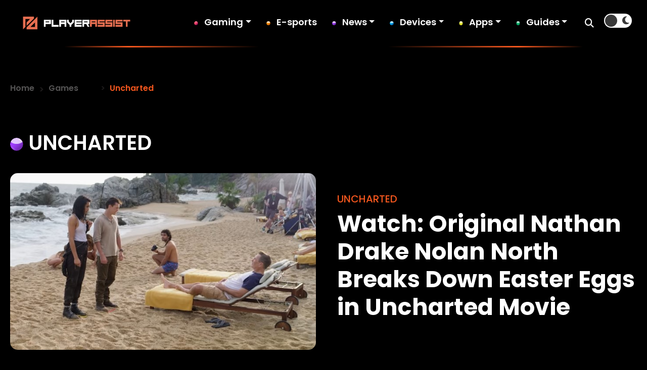

--- FILE ---
content_type: image/svg+xml
request_url: https://playerassist.com/wp-content/uploads/2024/05/king-icon.svg
body_size: 5230
content:
<?xml version="1.0" encoding="UTF-8"?>
<svg xmlns="http://www.w3.org/2000/svg" width="116" height="111" viewBox="0 0 116 111" fill="none">
  <path fill-rule="evenodd" clip-rule="evenodd" d="M69.9898 21.6065C66.9884 22.8537 65.5917 26.2809 66.8297 29.2602C67.7192 31.4009 69.7475 32.7319 71.924 32.8627C72.7073 38.3601 71.9247 45.5693 70.4341 50.9506C68.8754 56.5414 65.2978 60.5124 60.8178 62.3741C56.3599 64.2265 50.9995 63.9695 45.9376 61.1299C41.0814 58.4119 35.4108 53.8584 32.0674 49.4248C33.5103 47.79 33.9979 45.4135 33.1083 43.2728C31.8611 40.2715 28.434 38.8747 25.4546 40.1127C22.4753 41.3507 21.0565 44.7871 22.2945 47.7664C23.3858 50.3926 26.1788 51.82 28.8743 51.2692C31.4051 57.6709 32.7302 69.5167 28.7984 74.8772L37.1892 85.7278L94.083 62.0861L92.3128 48.4843C85.7398 47.489 78.2704 38.1706 75.5281 31.8826C77.8201 30.3608 78.7789 27.3745 77.6876 24.7483C76.4404 21.7469 73.0132 20.3501 70.0339 21.5881L69.9898 21.6065Z" fill="url(#paint0_linear_651_2270)"></path>
  <path style="mix-blend-mode:multiply" fill-rule="evenodd" clip-rule="evenodd" d="M84.8251 44.477C80.9659 46.9606 74.3328 45.4468 72.1353 40.4076C71.9093 44.0988 71.2935 47.8485 70.4118 50.9581C68.853 56.5489 65.2755 60.5199 60.7955 62.3815C56.3376 64.234 50.9772 63.977 45.9153 61.1374C43.0802 59.5464 39.9884 57.3374 37.2222 54.9155C39.2431 60.028 35.6363 65.797 31.1534 66.7799C30.9298 69.9784 30.21 72.9172 28.7411 74.9251L37.1319 85.7757L94.0257 62.134L92.2555 48.5322C89.7962 48.1567 87.2148 46.6155 84.781 44.4954L84.8251 44.477Z" fill="url(#paint1_radial_651_2270)"></path>
  <path fill-rule="evenodd" clip-rule="evenodd" d="M8.18818 54.7367C8.01394 54.3174 8.17274 53.5785 8.65655 53.2481C10.0102 52.582 11.5215 52.4199 12.9588 52.7025C14.5119 53.0147 16.3622 53.9798 17.6728 56.0749L12.702 59.745L8.18818 54.7367Z" fill="url(#paint2_linear_651_2270)"></path>
  <path fill-rule="evenodd" clip-rule="evenodd" d="M42.1516 17.516C37.9805 19.2492 36.0071 24.0289 37.7403 28.1999L38.2722 29.4799L53.3674 23.2072L52.8355 21.9272C51.1023 17.7562 46.3226 15.7828 42.1516 17.516Z" fill="url(#paint3_linear_651_2270)"></path>
  <path fill-rule="evenodd" clip-rule="evenodd" d="M92.4917 19.7056C92.3174 19.2863 91.6817 18.8776 91.1062 18.9874C89.6792 19.4768 88.4981 20.4335 87.6844 21.6515C86.8099 22.9724 86.1884 24.9646 86.7487 27.3715L92.8566 26.438L92.4917 19.7056Z" fill="url(#paint4_linear_651_2270)"></path>
  <path fill-rule="evenodd" clip-rule="evenodd" d="M98.0033 60.5572L101.827 69.7599C102.075 70.3558 102.154 70.9184 102.056 71.5544C101.219 77.3885 89.6544 86.4901 73.6103 93.1571C57.5662 99.8241 42.9569 101.599 38.2321 98.0757C37.7122 97.6965 37.3689 97.2439 37.1212 96.6481L33.2971 87.4453C41.6235 98.4521 99.9738 74.2051 98.0254 60.548L98.0033 60.5572Z" fill="url(#paint5_linear_651_2270)"></path>
  <path fill-rule="evenodd" clip-rule="evenodd" d="M42.6832 18.7928C46.8542 17.0596 51.6339 19.033 53.3671 23.2041C54.651 26.2937 53.8977 29.7123 51.7354 31.9824C57.7937 40.645 67.2123 51.3532 77.7322 50.4496C86.7004 49.6733 91.256 39.8351 91.1176 32.7758C88.8517 31.9316 87.1072 29.9133 86.7493 27.3705C86.2161 23.6583 88.8023 20.2286 92.5015 19.7266C93.5763 33.7726 95.5405 48.2773 98.4525 61.6375C99.6861 67.2842 87.2199 77.3299 69.984 84.4921C52.7481 91.6543 36.865 93.4149 33.7022 88.5439C26.2881 77.0545 17.3851 65.4074 8.1981 54.7582C11.1949 52.5036 15.4281 53.0996 17.6735 56.0744C19.2231 58.122 19.4228 60.7823 18.4224 62.9836C23.3057 68.0713 33.5142 71.7743 40.3915 65.9663C48.4537 59.1482 47.4875 44.9277 45.6444 34.5135C42.5101 34.4443 39.5558 32.5664 38.272 29.4767C36.5387 25.3057 38.5122 20.526 42.6832 18.7928Z" fill="url(#paint6_linear_651_2270)"></path>
  <path style="mix-blend-mode:multiply" fill-rule="evenodd" clip-rule="evenodd" d="M42.5437 91.2641C37.2719 82.9993 31.8691 75.2289 26.3702 67.9126C23.2314 66.836 20.4021 65.0096 18.4443 62.9764C19.4447 60.775 19.245 58.1147 17.6954 56.0671C15.4408 53.0703 11.1856 52.4835 8.21999 54.751C17.4162 65.4222 26.31 77.0473 33.7241 88.5367C34.9521 90.4332 38.1151 91.3186 42.5529 91.2861L42.5437 91.2641Z" fill="url(#paint7_linear_651_2270)"></path>
  <path style="mix-blend-mode:multiply" fill-rule="evenodd" clip-rule="evenodd" d="M83.6328 48.3344C85.2185 56.7592 87.1425 65.2505 89.4047 73.8084C95.4479 69.3562 98.9229 65.0136 98.4994 61.877C98.4994 61.877 98.4994 61.877 98.4902 61.8549C98.4627 61.7887 98.4702 61.6821 98.4426 61.6159C95.5306 48.2557 93.5573 33.729 92.4916 19.7051C88.7795 20.2383 86.2154 23.6589 86.7395 27.3489C87.0974 29.8917 88.8419 31.9101 91.1077 32.7542C91.2093 38.0432 88.6732 44.8941 83.6236 48.3123L83.6328 48.3344Z" fill="url(#paint8_linear_651_2270)"></path>
  <path style="mix-blend-mode:screen" fill-rule="evenodd" clip-rule="evenodd" d="M59.7301 88.1568C55.1086 78.4055 50.1616 68.8671 44.9073 59.5858C43.8883 62.0537 42.4394 64.2344 40.4119 65.9568C38.6917 67.4222 36.7679 68.2733 34.7582 68.6685C39.8455 75.7418 44.4398 83.1235 48.7177 90.7402C52.075 90.225 55.7875 89.3811 59.7392 88.1789L59.7301 88.1568Z" fill="url(#paint9_radial_651_2270)"></path>
  <path style="mix-blend-mode:screen" fill-rule="evenodd" clip-rule="evenodd" d="M58.5414 40.5141C63.2008 54.7786 68.2795 68.8689 74.1748 82.6198C77.1432 81.231 79.9554 79.7778 82.5232 78.2967C79.5778 69.0911 76.7998 59.7901 74.4061 50.3552C68.537 49.5591 63.094 45.4286 58.5193 40.5232L58.5414 40.5141Z" fill="url(#paint10_radial_651_2270)"></path>
  <path fill-rule="evenodd" clip-rule="evenodd" d="M77.7328 50.4516C86.701 49.6752 91.2567 39.8371 91.1182 32.7777C91.8778 38.1556 90.707 45.552 85.3038 49.7382C71.7691 60.202 57.321 43.4316 51.7361 31.9844C57.7943 40.647 67.2129 51.3552 77.7328 50.4516Z" fill="url(#paint11_linear_651_2270)"></path>
  <path fill-rule="evenodd" clip-rule="evenodd" d="M40.4144 65.9581C33.5371 71.7662 23.3507 68.054 18.4453 62.9755C21.7208 67.3079 27.7886 71.6963 34.5675 70.8204C51.532 68.6105 49.8398 46.5395 45.6673 34.5053C47.5324 44.9103 48.4766 59.14 40.4144 65.9581Z" fill="url(#paint12_linear_651_2270)"></path>
  <path style="mix-blend-mode:multiply" fill-rule="evenodd" clip-rule="evenodd" d="M46.1115 99.8499L42.5441 91.2651C38.1155 91.3197 34.9434 90.4121 33.7153 88.5156L37.0901 96.637C37.3377 97.2329 37.681 97.6854 38.2009 98.0646C39.8102 99.2593 42.5432 99.8575 46.1115 99.8499Z" fill="url(#paint13_linear_651_2270)"></path>
  <path style="mix-blend-mode:screen" opacity="0.75" fill-rule="evenodd" clip-rule="evenodd" d="M48.7097 90.7188L52.2954 99.3477C55.6398 98.8638 59.3743 98.0106 63.3353 96.8305L59.7312 88.1575C55.7795 89.3596 52.045 90.2127 48.7097 90.7188Z" fill="url(#paint14_radial_651_2270)"></path>
  <path style="mix-blend-mode:screen" opacity="0.75" fill-rule="evenodd" clip-rule="evenodd" d="M74.1974 82.615L77.8106 91.3102C80.8011 89.9122 83.5913 88.4681 86.1498 86.965L82.5458 78.2919C79.978 79.7729 77.175 81.2483 74.1974 82.615Z" fill="url(#paint15_radial_651_2270)"></path>
  <path style="mix-blend-mode:multiply" fill-rule="evenodd" clip-rule="evenodd" d="M89.3833 73.8181L92.969 82.4471C98.2727 78.4575 101.598 74.5652 102.024 71.5415C102.122 70.9055 102.044 70.3429 101.796 69.7471L98.4212 61.6257C99.1021 64.7589 95.5755 69.2264 89.3612 73.8273L89.3833 73.8181Z" fill="url(#paint16_linear_651_2270)"></path>
  <path style="mix-blend-mode:screen" opacity="0.65" fill-rule="evenodd" clip-rule="evenodd" d="M97.2512 65.7885C93.9937 71.4641 83.3701 78.9065 69.7315 84.574C56.0929 90.2414 43.3234 92.5197 37.0029 90.8242C42.9717 93.1058 56.0682 91.0539 70.0158 85.2581C83.9633 79.4623 94.6351 71.6375 97.2512 65.7885Z" fill="url(#paint17_radial_651_2270)"></path>
  <path style="mix-blend-mode:multiply" fill-rule="evenodd" clip-rule="evenodd" d="M48.9562 33.8893C47.8748 34.3386 46.768 34.5398 45.6448 34.5148C45.727 35.0241 45.8313 35.5242 45.9006 36.0648C47.6025 36.548 49.4924 36.4874 51.2799 35.7445C52.0965 35.4052 52.8139 34.9518 53.4634 34.3973C52.8667 33.5842 52.27 32.771 51.7137 31.9929C50.9611 32.7973 50.0155 33.4491 48.9342 33.8984L48.9562 33.8893Z" fill="url(#paint18_radial_651_2270)"></path>
  <path fill-rule="evenodd" clip-rule="evenodd" d="M49.5964 64.888L57.8707 55.342L70.4957 56.2034L76.5169 74.7415L68.5544 81.0523L58.4645 82.2431L49.5964 64.888Z" fill="#BE8954"></path>
  <path fill-rule="evenodd" clip-rule="evenodd" d="M51.2617 65.097L58.465 56.7725L69.4686 57.5313L74.8794 74.2268L67.9932 79.7021L59.2637 80.7416L51.2617 65.097Z" fill="#E6E6E6"></path>
  <path fill-rule="evenodd" clip-rule="evenodd" d="M55.1621 65.5769L61.1274 77.2543L66.7019 76.5942L71.1025 73.1092L67.0573 60.634L59.8606 60.1308L55.1621 65.5769Z" fill="url(#paint19_radial_651_2270)"></path>
  <path fill-rule="evenodd" clip-rule="evenodd" d="M59.2642 80.7423L61.1262 77.2512L55.1609 65.5738L51.2622 65.0977L59.2642 80.7423Z" fill="url(#paint20_radial_651_2270)"></path>
  <path fill-rule="evenodd" clip-rule="evenodd" d="M55.1604 65.5732L59.8589 60.127L58.465 56.7725L51.2617 65.097L55.1604 65.5732Z" fill="url(#paint21_radial_651_2270)"></path>
  <path fill-rule="evenodd" clip-rule="evenodd" d="M66.7021 76.5957L61.1276 77.2558L59.2656 80.7469L67.9951 79.7074L66.7021 76.5957Z" fill="url(#paint22_radial_651_2270)"></path>
  <path fill-rule="evenodd" clip-rule="evenodd" d="M74.8889 74.2527L71.1012 73.1093L67.0559 60.6341L69.4689 57.5351L74.8889 74.2527Z" fill="url(#paint23_radial_651_2270)"></path>
  <path fill-rule="evenodd" clip-rule="evenodd" d="M67.0557 60.6312L59.859 60.1279L58.4651 56.7734L69.4687 57.5322L67.0557 60.6312Z" fill="url(#paint24_radial_651_2270)"></path>
  <path fill-rule="evenodd" clip-rule="evenodd" d="M66.7022 76.596L71.1028 73.111L74.8906 74.2545L67.9952 79.7077L66.7022 76.596Z" fill="url(#paint25_radial_651_2270)"></path>
  <g style="mix-blend-mode:screen" opacity="0.65">
    <path fill-rule="evenodd" clip-rule="evenodd" d="M57.1398 62.2403C55.8165 63.8513 53.6311 65.3805 51.2617 65.097L55.1604 65.5732L59.881 60.1178L58.487 56.7633C59.2298 58.5509 58.4152 60.701 57.171 62.2532L57.1398 62.2403Z" fill="white"></path>
  </g>
  <g style="mix-blend-mode:screen" opacity="0.45">
    <path fill-rule="evenodd" clip-rule="evenodd" d="M68.8301 75.5504C70.7694 73.8647 73.6409 73.8619 74.8796 74.2271L71.0918 73.0837L66.6912 76.5687L67.434 78.3562L67.6632 78.908C67.1772 77.7383 67.43 76.7275 68.821 75.5284L68.8301 75.5504Z" fill="white"></path>
  </g>
  <path fill-rule="evenodd" clip-rule="evenodd" d="M51.2636 65.1009L58.4668 56.7765L57.8707 55.342L49.5964 64.888L51.2636 65.1009Z" fill="url(#paint26_linear_651_2270)"></path>
  <path fill-rule="evenodd" clip-rule="evenodd" d="M59.2649 80.7444L51.2629 65.0997L49.5957 64.8867L58.4638 82.2418L59.2649 80.7444Z" fill="url(#paint27_linear_651_2270)"></path>
  <path fill-rule="evenodd" clip-rule="evenodd" d="M67.9933 79.7022L59.2638 80.7417L58.4627 82.2392L68.5527 81.0484L67.9933 79.7022Z" fill="url(#paint28_linear_651_2270)"></path>
  <path fill-rule="evenodd" clip-rule="evenodd" d="M69.4703 57.537L58.4667 56.7782L57.8706 55.3438L70.4956 56.2052L69.4703 57.537Z" fill="url(#paint29_linear_651_2270)"></path>
  <path fill-rule="evenodd" clip-rule="evenodd" d="M74.8897 74.2497L69.4697 57.5321L70.495 56.2003L76.5161 74.7384L74.8897 74.2497Z" fill="url(#paint30_linear_651_2270)"></path>
  <path fill-rule="evenodd" clip-rule="evenodd" d="M67.994 79.703L74.8893 74.2497L76.5158 74.7384L68.5534 81.0492L67.994 79.703Z" fill="url(#paint31_linear_651_2270)"></path>
  <g style="mix-blend-mode:screen" opacity="0.7">
    <path fill-rule="evenodd" clip-rule="evenodd" d="M50.0719 64.3507C52.9925 63.0336 56.5388 59.0496 57.3801 55.905L50.0719 64.3507Z" fill="#FFFCE3"></path>
  </g>
  <path fill-rule="evenodd" clip-rule="evenodd" d="M42.6831 18.7934C46.8541 17.0601 51.6338 19.0336 53.367 23.2046C55.1003 27.3757 53.1268 32.1553 48.9558 33.8885C44.7847 35.6218 40.0051 33.6483 38.2718 29.4773C36.5386 25.3063 38.512 20.5266 42.6831 18.7934Z" fill="url(#paint32_radial_651_2270)"></path>
  <path style="mix-blend-mode:screen" fill-rule="evenodd" clip-rule="evenodd" d="M42.2566 20.1338C45.4345 18.8133 49.0895 20.3224 50.4101 23.5003C51.7307 26.6782 50.2216 30.3333 47.0436 31.6538C43.8657 32.9744 40.2107 31.4653 38.8901 28.2873C37.5695 25.1094 39.0787 21.4544 42.2566 20.1338Z" fill="url(#paint33_radial_651_2270)"></path>
  <path style="mix-blend-mode:screen" fill-rule="evenodd" clip-rule="evenodd" d="M39.6363 23.6043C40.6295 21.1988 42.9066 19.8903 44.7406 20.6292C46.5745 21.3681 47.2523 23.9333 46.2591 26.3387C45.2659 28.7441 42.9888 30.0527 41.1548 29.3138C39.3117 28.5528 38.6431 26.0097 39.6363 23.6043Z" fill="url(#paint34_radial_651_2270)"></path>
  <path style="mix-blend-mode:screen" fill-rule="evenodd" clip-rule="evenodd" d="M46.7098 18.8309C49.1654 19.2597 51.3662 20.8814 52.3933 23.3531C53.989 27.1931 52.1703 31.5979 48.3303 33.1936C47.2931 33.6246 46.2083 33.8166 45.1513 33.7641C45.736 33.6764 46.3373 33.5042 46.9111 33.2657C50.8835 31.615 52.7446 27.0632 51.103 23.1129C50.2502 21.0605 48.6283 19.5864 46.7098 18.8309Z" fill="url(#paint35_radial_651_2270)"></path>
  <defs>
    <linearGradient id="paint0_linear_651_2270" x1="65.5919" y1="73.9253" x2="47.7001" y2="30.8688" gradientUnits="userSpaceOnUse">
      <stop stop-color="#E86900"></stop>
      <stop offset="1" stop-color="#FC8F00"></stop>
    </linearGradient>
    <radialGradient id="paint1_radial_651_2270" cx="0" cy="0" r="1" gradientUnits="userSpaceOnUse" gradientTransform="translate(43.6288 20.4471) rotate(-22.5649) scale(56.5678 56.5678)">
      <stop offset="0.51" stop-color="white"></stop>
      <stop offset="0.65" stop-color="#F7E0C2"></stop>
      <stop offset="0.95" stop-color="#E6952C"></stop>
      <stop offset="1" stop-color="#E38812"></stop>
    </radialGradient>
    <linearGradient id="paint2_linear_651_2270" x1="9.17861" y1="57.1201" x2="16.8145" y2="53.9471" gradientUnits="userSpaceOnUse">
      <stop stop-color="#ED8E00"></stop>
      <stop offset="1" stop-color="#FFCB30"></stop>
    </linearGradient>
    <linearGradient id="paint3_linear_651_2270" x1="45.8198" y1="26.3436" x2="42.1516" y2="17.516" gradientUnits="userSpaceOnUse">
      <stop stop-color="#ED8E00"></stop>
      <stop offset="1" stop-color="#FFCB30"></stop>
    </linearGradient>
    <linearGradient id="paint4_linear_651_2270" x1="-97.3875" y1="-415.751" x2="-89.7738" y2="-418.915" gradientUnits="userSpaceOnUse">
      <stop stop-color="#ED8E00"></stop>
      <stop offset="1" stop-color="#FFCB30"></stop>
    </linearGradient>
    <linearGradient id="paint5_linear_651_2270" x1="37.2551" y1="97.0324" x2="101.983" y2="70.1351" gradientUnits="userSpaceOnUse">
      <stop offset="0.05" stop-color="#ED9500"></stop>
      <stop offset="0.4" stop-color="#FFCC00"></stop>
      <stop offset="0.93" stop-color="#B36600"></stop>
    </linearGradient>
    <linearGradient id="paint6_linear_651_2270" x1="14.1773" y1="69.1472" x2="98.4807" y2="34.1156" gradientUnits="userSpaceOnUse">
      <stop offset="0.05" stop-color="#ED9500"></stop>
      <stop offset="0.4" stop-color="#FFCC00"></stop>
      <stop offset="0.93" stop-color="#B36600"></stop>
    </linearGradient>
    <linearGradient id="paint7_linear_651_2270" x1="17.1484" y1="76.2995" x2="33.5015" y2="69.5041" gradientUnits="userSpaceOnUse">
      <stop stop-color="#FFA163"></stop>
      <stop offset="1" stop-color="white"></stop>
    </linearGradient>
    <linearGradient id="paint8_linear_651_2270" x1="79.9828" y1="51.1968" x2="101.809" y2="42.1271" gradientUnits="userSpaceOnUse">
      <stop stop-color="white"></stop>
      <stop offset="1" stop-color="#FFA163"></stop>
    </linearGradient>
    <radialGradient id="paint9_radial_651_2270" cx="0" cy="0" r="1" gradientUnits="userSpaceOnUse" gradientTransform="translate(36.2316 63.9932) rotate(-22.5649) scale(38.4049 38.4049)">
      <stop stop-color="#FFF0B0"></stop>
      <stop offset="1"></stop>
    </radialGradient>
    <radialGradient id="paint10_radial_651_2270" cx="0" cy="0" r="1" gradientUnits="userSpaceOnUse" gradientTransform="translate(25.3705 65.1933) rotate(-22.5649) scale(59.1726 59.1727)">
      <stop stop-color="#FFF0B0"></stop>
      <stop offset="1"></stop>
    </radialGradient>
    <linearGradient id="paint11_linear_651_2270" x1="57.4677" y1="45.7775" x2="90.7697" y2="31.9391" gradientUnits="userSpaceOnUse">
      <stop stop-color="#ED8E00"></stop>
      <stop offset="1" stop-color="#FFCB30"></stop>
    </linearGradient>
    <linearGradient id="paint12_linear_651_2270" x1="18.0968" y1="62.1368" x2="51.3989" y2="48.2984" gradientUnits="userSpaceOnUse">
      <stop stop-color="#FFCB30"></stop>
      <stop offset="1" stop-color="#ED8E00"></stop>
    </linearGradient>
    <linearGradient id="paint13_linear_651_2270" x1="36.6407" y1="95.5556" x2="-157.191" y2="176.101" gradientUnits="userSpaceOnUse">
      <stop stop-color="#FFA163"></stop>
      <stop offset="1" stop-color="white"></stop>
    </linearGradient>
    <radialGradient id="paint14_radial_651_2270" cx="0" cy="0" r="1" gradientUnits="userSpaceOnUse" gradientTransform="translate(47.8777 89.8999) rotate(-22.5649) scale(27.5311 27.531)">
      <stop stop-color="#FFF0B0"></stop>
      <stop offset="1"></stop>
    </radialGradient>
    <radialGradient id="paint15_radial_651_2270" cx="0" cy="0" r="1" gradientUnits="userSpaceOnUse" gradientTransform="translate(67.7147 91.0541) rotate(-22.5649) scale(20.1225 20.1226)">
      <stop stop-color="#FFF0B0"></stop>
      <stop offset="1"></stop>
    </radialGradient>
    <linearGradient id="paint16_linear_651_2270" x1="-159.031" y1="177.899" x2="101.736" y2="69.5393" gradientUnits="userSpaceOnUse">
      <stop stop-color="white"></stop>
      <stop offset="1" stop-color="#FFA163"></stop>
    </linearGradient>
    <radialGradient id="paint17_radial_651_2270" cx="0" cy="0" r="1" gradientUnits="userSpaceOnUse" gradientTransform="translate(68.5981 81.7841) rotate(-22.5649) scale(52.1704 52.1703)">
      <stop stop-color="#FFF0B0"></stop>
      <stop offset="1"></stop>
    </radialGradient>
    <radialGradient id="paint18_radial_651_2270" cx="0" cy="0" r="1" gradientUnits="userSpaceOnUse" gradientTransform="translate(45.6338 28.6964) rotate(-22.5649) scale(16.7529 16.7529)">
      <stop stop-color="#FFA163"></stop>
      <stop offset="1" stop-color="white"></stop>
    </radialGradient>
    <radialGradient id="paint19_radial_651_2270" cx="0" cy="0" r="1" gradientUnits="userSpaceOnUse" gradientTransform="translate(57.7282 61.9744) rotate(-22.5649) scale(22.8948 22.8947)">
      <stop stop-color="#FF8AAF"></stop>
      <stop offset="1" stop-color="#D7001E"></stop>
    </radialGradient>
    <radialGradient id="paint20_radial_651_2270" cx="0" cy="0" r="1" gradientUnits="userSpaceOnUse" gradientTransform="translate(49.2697 66.7797) rotate(-22.5649) scale(37.8791)">
      <stop stop-color="#FF8480"></stop>
      <stop offset="1" stop-color="#F50022"></stop>
    </radialGradient>
    <radialGradient id="paint21_radial_651_2270" cx="0" cy="0" r="1" gradientUnits="userSpaceOnUse" gradientTransform="translate(50.3243 55.3676) rotate(-22.5649) scale(17.3264 17.3264)">
      <stop stop-color="#FFE3E3"></stop>
      <stop offset="1" stop-color="#FF8A91"></stop>
    </radialGradient>
    <radialGradient id="paint22_radial_651_2270" cx="0" cy="0" r="1" gradientUnits="userSpaceOnUse" gradientTransform="translate(63.8082 92.2391) rotate(-22.5649) scale(16.3705 16.3705)">
      <stop stop-color="#EB716D"></stop>
      <stop offset="0.27" stop-color="#E35252"></stop>
      <stop offset="1" stop-color="#CF0008"></stop>
    </radialGradient>
    <radialGradient id="paint23_radial_651_2270" cx="0" cy="0" r="1" gradientUnits="userSpaceOnUse" gradientTransform="translate(60.2564 61.9585) rotate(-22.5649) scale(19.0949 19.0949)">
      <stop stop-color="#EB716D"></stop>
      <stop offset="1" stop-color="#CF0008"></stop>
    </radialGradient>
    <radialGradient id="paint24_radial_651_2270" cx="0" cy="0" r="1" gradientUnits="userSpaceOnUse" gradientTransform="translate(59.4774 55.4729) rotate(-22.5649) scale(28.8216 28.8215)">
      <stop stop-color="#FF8480"></stop>
      <stop offset="1" stop-color="#F50022"></stop>
    </radialGradient>
    <radialGradient id="paint25_radial_651_2270" cx="0" cy="0" r="1" gradientUnits="userSpaceOnUse" gradientTransform="translate(60.73 64.4039) rotate(-22.5649) scale(18.9515 18.9515)">
      <stop stop-color="#FFE3E3"></stop>
      <stop offset="1" stop-color="#FF8A91"></stop>
    </radialGradient>
    <linearGradient id="paint26_linear_651_2270" x1="48.6702" y1="62.659" x2="59.1088" y2="58.3213" gradientUnits="userSpaceOnUse">
      <stop stop-color="#F5D36C"></stop>
      <stop offset="1" stop-color="#FFF5B0"></stop>
    </linearGradient>
    <linearGradient id="paint27_linear_651_2270" x1="58.3755" y1="82.2785" x2="50.9198" y2="64.3365" gradientUnits="userSpaceOnUse">
      <stop stop-color="#ED8E00"></stop>
      <stop offset="1" stop-color="#FFCB30"></stop>
    </linearGradient>
    <linearGradient id="paint28_linear_651_2270" x1="58.7837" y1="83.0116" x2="67.8099" y2="79.2608" gradientUnits="userSpaceOnUse">
      <stop stop-color="#A34900"></stop>
      <stop offset="1" stop-color="#F09C00"></stop>
    </linearGradient>
    <linearGradient id="paint29_linear_651_2270" x1="59.1086" y1="58.323" x2="69.5693" y2="53.9762" gradientUnits="userSpaceOnUse">
      <stop stop-color="#F09C00"></stop>
      <stop offset="1" stop-color="#A34900"></stop>
    </linearGradient>
    <linearGradient id="paint30_linear_651_2270" x1="76.6265" y1="74.6926" x2="69.1708" y2="56.7505" gradientUnits="userSpaceOnUse">
      <stop stop-color="#A34900"></stop>
      <stop offset="1" stop-color="#F09C00"></stop>
    </linearGradient>
    <linearGradient id="paint31_linear_651_2270" x1="67.8106" y1="79.2616" x2="76.8368" y2="75.5108" gradientUnits="userSpaceOnUse">
      <stop stop-color="#FFBF00"></stop>
      <stop offset="1" stop-color="#DB6A00"></stop>
    </linearGradient>
    <radialGradient id="paint32_radial_651_2270" cx="0" cy="0" r="1" gradientUnits="userSpaceOnUse" gradientTransform="translate(42.5519 25.2661) rotate(-22.5649) scale(11.1367 11.1367)">
      <stop stop-color="#FCCD10"></stop>
      <stop offset="0.22" stop-color="#ECAB08"></stop>
      <stop offset="0.45" stop-color="#DF8D02"></stop>
      <stop offset="0.58" stop-color="#DB8300"></stop>
      <stop offset="0.71" stop-color="#D57C00"></stop>
      <stop offset="0.88" stop-color="#C76B00"></stop>
      <stop offset="1" stop-color="#BA5B00"></stop>
    </radialGradient>
    <radialGradient id="paint33_radial_651_2270" cx="0" cy="0" r="1" gradientUnits="userSpaceOnUse" gradientTransform="translate(38.8639 22.9929) rotate(-22.5649) scale(13.5743)">
      <stop stop-color="#FFE58A"></stop>
      <stop offset="1"></stop>
    </radialGradient>
    <radialGradient id="paint34_radial_651_2270" cx="0" cy="0" r="1" gradientUnits="userSpaceOnUse" gradientTransform="translate(35.1435 21.5116) rotate(-22.5649) scale(13.3832 13.3831)">
      <stop stop-color="#FFE58A"></stop>
      <stop offset="1"></stop>
    </radialGradient>
    <radialGradient id="paint35_radial_651_2270" cx="0" cy="0" r="1" gradientUnits="userSpaceOnUse" gradientTransform="translate(45.6984 24.867) rotate(-22.5649) scale(12.8574 12.8574)">
      <stop stop-color="#FFE58A"></stop>
      <stop offset="1"></stop>
    </radialGradient>
  </defs>
</svg>


--- FILE ---
content_type: text/plain; charset=utf-8
request_url: https://ads.adthrive.com/http-api/cv2
body_size: 5664
content:
{"om":["00xbjwwl","04298897otm","04897otm","080face9-5bcb-4473-ae9d-32a41bf1910a","081aa9e5-ef94-4c81-b5b7-5e897af24111","0929nj63","0be5e44b-8c9c-47f5-8dcd-c618904fc812","0iyi1awv","0k298a5pd9v","0o3ed5fh","0p298ycs8g7","0pycs8g7","0s298m4lr19","0sm4lr19","1","1011_302_56233468","1011_302_56233474","1011_302_56233486","1011_302_56273321","1011_302_56528057","1011_302_56651804","1011_302_56652038","1011_302_56982416","1011_302_57035141","1011_302_57035150","1028_8728253","10310289136970_462615833","10339421-5836009-0","10868755","10ua7afe","11142692","11509227","1185:1610326628","1185:1610326728","11896988","12010084","12010088","12168663","12219631","12219633","124843_9","124844_22","124848_7","124853_7","12850756","1374w81n","14ykosoj","17_24696319","17_24767251","1891/84812","1891/84814","1d8bd386-cdf9-43d2-8797-f3a056ddc51a","1nswb35c","1qycnxb6","1zx7wzcw","202430_200_EAAYACog7t9UKc5iyzOXBU.xMcbVRrAuHeIU5IyS9qdlP9IeJGUyBMfW1N0_","202430_200_EAAYACogfp82etiOdza92P7KkqCzDPazG1s0NmTQfyLljZ.q7ScyBDr2wK8_","202d4qe7","206_262594","206_492063","2132:45327624","2132:45327682","2132:45500578","2132:45731686","2132:45877324","2149:12147059","2149:12151096","2149:12168663","2249:567996566","2249:650628575","2249:703330140","2307:05nhl6dz","2307:0ka5pd9v","2307:1zuc5d3f","2307:2gev4xcy","2307:2mokbgft","2307:2xe5185b","2307:3kp5kuh1","2307:3p0mnojb","2307:3wivd6ib","2307:4etfwvf1","2307:4gebl586","2307:4l7yzzlo","2307:5vb39qim","2307:6wbm92qr","2307:72szjlj3","2307:77gj3an4","2307:794di3me","2307:7cmeqmw8","2307:7fl72cxu","2307:7fmk89yf","2307:7xb3th35","2307:821i184r","2307:9nex8xyd","2307:9t6gmxuz","2307:a1t6xdb7","2307:bu0fzuks","2307:c1hsjx06","2307:cmpalw5s","2307:dpjydwun","2307:duxvs448","2307:edkk1gna","2307:fphs0z2t","2307:fqeh4hao","2307:g49ju19u","2307:g80wmwcu","2307:ge4000vb","2307:gn3plkq1","2307:hn3eanl8","2307:i2aglcoy","2307:ij0o9c81","2307:kecbwzbd","2307:m00a5urx","2307:o6aixi0z","2307:ouycdkmq","2307:owpdp17p","2307:pacesv5c","2307:pefxr7k2","2307:phlvi7up","2307:pnprkxyb","2307:qfy64iwb","2307:qsfx8kya","2307:t5kb9pme","2307:t8b9twm5","2307:tty470r7","2307:u7p1kjgp","2307:ubjltf5y","2307:v31rs2oq","2307:xbw1u79v","2307:xc88kxs9","2307:xgjdt26g","2307:zd631qlo","2307:zfexqyi5","2409_15064_70_85808977","2409_25495_176_CR52092920","2409_25495_176_CR52092922","2409_25495_176_CR52092923","2409_25495_176_CR52092954","2409_25495_176_CR52092956","2409_25495_176_CR52092957","2409_25495_176_CR52092958","2409_25495_176_CR52092959","2409_25495_176_CR52150651","2409_25495_176_CR52153849","2409_25495_176_CR52175340","2409_25495_176_CR52178316","2409_25495_176_CR52188001","24594062","24966663","25048620","25_13mvd7kb","25_53v6aquw","25_8b5u826e","25_ot4dib6q","25_pz8lwofu","25_ti0s3bz3","25_utberk8n","25_yi6qlg3p","262592","262594","2636_103472_T26333076","2636_1101777_7764-1036202","2636_1101777_7764-1036204","2636_1101777_7764-1036207","2636_1101777_7764-1036209","2636_1101777_7764-1036210","2636_1101777_7764-1036212","2676:85802262","2676:85987471","2676:86087987","2676:86698023","2715_9888_262592","2715_9888_262594","28u7c6ez","29414696","29414711","29414845","2_206_554442","2_206_554472","2_206_554480","2f656d08-c868-4d64-b92d-b24e73052984","2gev4xcy","2gglwanz","2mk5t0sk","2mokbgft","2xe5185b","308_125203_16","308_125204_12","311c02d8-aa8c-4b7d-b034-1f9dd2ee3fa8","31809564","33419345","33419362","33604463","33605376","34182009","34534189","347138009","3490:CR52212687","3490:CR52212688","3490:CR52223711","3490:CR52223725","3490:CR52223939","34m0tfo8","3646_185414_T26335189","3658_136236_hn3eanl8","3658_15078_fqeh4hao","3658_15696_a0l7lmjs","3658_15784_cgx63l2w","3658_18008_duxvs448","3658_203382_z2zvrgyz","3658_211122_5vb39qim","3658_21647_a1t6xdb7","381513943572","38339436","38662013","39303318","39350186","39364467","3LMBEkP-wis","3aptpnuj","3f8e5cc0-c19e-45e3-a106-4048a1c1a03c","3kp5kuh1","3p0mnojb","3q49ttf8","3ql09rl9","3v2n6fcp","3wivd6ib","409_216366","409_216396","409_216416","409_223599","409_225988","409_227223","409_227226","409_227239","409_228373","41c32a81-8eb1-4b01-9812-23ee5692e864","42602443","436396566","43919984","43919985","43a7ptxe","43jaxpr7","44629254","458901553568","4642109_46_12168663","46_12168663","471b603c-ee29-4b40-ac54-8cdfe2488f88","4771_67437_1610326628","481703827","485027845327","4858157b-a48b-4455-9942-0dcc03696690","49039749","49123013","4aa1aafc-75d1-4df7-aa89-26867e2c405f","4etfwvf1","4fk9nxse","4l7yzzlo","4tgls8cg","4zai8e8t","50479792","5126500501","51372355","51372397","51372434","51699649","521167","5316_139700_cebab8a3-849f-4c71-9204-2195b7691600","53786587","53v6aquw","549258659","5510:cymho2zs","5510:kecbwzbd","5510:mznp7ktv","5510:ouycdkmq","5510:pefxr7k2","5510:qlw2vktr","5510:ujl9wsn7","55116643","55167461","557_409_216366","557_409_216396","557_409_220169","557_409_220338","557_409_220344","557_409_223599","557_409_235268","558_93_0ka5pd9v","558_93_77gj3an4","558_93_bpdqvav8","558_93_m2n177jy","558_93_phlvi7up","560_74_18268075","56341213","56632486","56635951","576777115309199355","58147757","588062576109","59664236","59665059","59816685","59856354","5989_1799740_703656485","5989_1799740_703680594","5l29803u8j0","5mh8a4a2","5nukj5da","5s8wi8hf","5sfc9ja1","5z1q3lnv","605367461","60638194","60f5a06w","61159998","61210719","61444664","61524915","61682408","618576351","618653722","618876699","618980679","61900466","619089559","61916211","61932920","61932925","61932957","62019681","62020288","6226505231","6226507991","6226508011","6226522431","6226530649","6250_66552_1049525456","627227759","627290883","627309156","627309159","628015148","628086965","628153053","628222860","628223277","628360579","628360582","628444262","628444433","628444436","628444439","628456307","628456310","628456313","628456379","628622163","628622172","628622241","628622244","628622247","628622250","628683371","628687043","628687157","628687460","628687463","628803013","628841673","629007394","629009180","629167998","629168001","629168010","629168565","629171196","629171202","629350437","62978299","62978305","630137823","630928655","63100589","636401453420","6365_61796_742174851279","6365_61796_784844652399","6365_61796_784880169532","6365_61796_784880263591","6365_61796_784880274628","6365_61796_787899938824","636910768489","63barbg1","651637462","6547_67916_TeLXbFX4AUrksLxAsMVT","6547_67916_r2Jz80WaUz49eeglJ1o4","659216891404","659713728691","668547445","67d3a532-6ae5-4434-8a26-307e6d24dada","680_99480_698474013","683821359302","68a34afd-d98e-4bdf-af83-d00f5b945f4f","690_99485_1610326728","693862256","697189930","697190006","697525805","697876994","698637276","698637285","6a5012f4-d5b1-4344-add4-9d5a8dbde851","6b8inw6p","6bu8dp95","6efc2ca4-7104-4c7e-8f5a-95572be4c53d","6f209eff-8fe9-4d84-b47c-df37a7a087ea","6l5qanx0","6mwqcsi8","6z26stpw","6zt4aowl","700117707","705115233","705115332","705115442","705115523","705116521","705611673","726223570444","729573858470","72a81755-0381-45a2-abe1-326ce5c3680f","74243_74_18268080","74243_74_18364062","74243_74_18364087","74243_74_18364134","75799a40-5c7f-4aa4-a60f-f8955e4520d1","77298gj3an4","7732580","7764-1036207","7764-1036208","7764-1036209","77gj3an4","78827816","790184873203","790703534105","794di3me","7969_149355_42072323","7969_149355_45633614","7969_149355_45868996","7969_149355_45877324","7a0tg1yi","7cmeqmw8","7f298mk89yf","7fl72cxu","7fmk89yf","7xb3th35","80ec5mhd","8152859","8152878","8152879","8172741","8193078","821i184r","82286845","82_7764-1036203","83443883","86509229","86698143","8b5u826e","8gyxi0mz","8linfb0q","8orkh93v","8u2upl8r","8zkh523l","9046626","9057/0328842c8f1d017570ede5c97267f40d","9057/211d1f0fa71d1a58cabee51f2180e38f","9057/37a3ff30354283181bfb9fb2ec2f8f75","9057/d86f9333f7daec6c814b23d1142f7222","90_12219592","90_12850754","97_8193073","98xzy0ek","9925w9vu","9l06fx6u","9nex8xyd","9t6gmxuz","9zqtrtrf","a0l7lmjs","a1298t6xdb7","a1t6xdb7","a566o9hb","a7w365s6","ajnkkyp6","b5h6ex3r","bn278v80","bnpe74hh","bp4f2d47","bw5u85ie","bw5y4xkp","bwwbm3ch","c1hsjx06","c25uv8cd","c34acae9-a00c-4f41-a930-7a39c70e2130","c3jn1bgj","c7z0h277","ce5ab2b5-e33c-4fa6-a674-ffd6caa585e5","ce7bo7ga","cgx63l2w","cki44jrm","cmpalw5s","cqant14y","cr-2deugwfeubwe","cr-6ovjht2eubwe","cr-6ovjht2eubxe","cr-97pzzgzrubqk","cr-aaqt0j2subwj","cr-aavwye0pubwj","cr-aawz2m5rubwj","cr-aawz3f0wubwj","cr-aawz3f2tubwj","cr-aawz3f3qubwj","cr-e7uu0e0qx9v","cr-ej81irimuatj","cr-flbd4mx4u9vd","cr-g7ywwk7qvft","cr-ghun4f53uatj","cr-kz4ol95lubwe","cr-w5suf4cpuatj","cv0h9mrv","d5jdnwtq","d61aa50b-feff-455d-bfb3-09e4c1ca3ce5","d7ojx13x","d918ae70-b2d9-418b-9b96-d6cb0f0129a7","d9f6t30y","db0e1094-0c22-41ad-b156-f140a8cf2419","dc9iz3n6","de66hk0y","dft15s69","dg2WmFvzosE","dpjydwun","dtm79nhf","duxvs448","dwghal43","dwjp56fe","e0qvl61l","e1dc78ce-ce89-46ba-83ca-a0170e6b697e","e2392f97-01ff-415f-8157-fa49dd56b297","e2c76his","eb9vjo1r","edkk1gna","et4j6229","eud1td0t","extremereach_creative_76559239","f7k613ns","fb8b5564-fa3c-445d-ac38-d853002df1cb","fcn2zae1","fjp0ceax","fk23o2nm","fmmrtnw7","fovbyhjn","fpbj0p83","fphs0z2t","fq298eh4hao","fqeh4hao","fqycrjom","g2ozgyf2","g3tr58j9","ge4000vb","gh8va2dg","gix2ylp1","gn3plkq1","gpx7xks2","h0cw921b","h600umfj","heb21q1u","heyp82hb","hf9ak5dg","hgrz3ggo","hn2983eanl8","hn3eanl8","hpybs82n","hueqprai","hxxrc6st","i2aglcoy","i90isgt0","iaqttatc","ij0o9c81","ikek48r0","izn7xb48","j5l7lkp9","j728o85b","jci9uj40","jd035jgw","jr169syq","kecbwzbd","klqiditz","kniwm2we","knoebx5v","kns32sql","ksrdc5dk","kv2blzf2","kz8629zd","l04ojb5z","l2j3rq3s","lmi8pfvy","lryy2wkw","lu0m1szw","lx2m2l9v","m00a5urx","m2n177jy","mealz2pi","mne39gsk","mnzinbrt","n3egwnq7","np9yfx64","npdrkirq","o54qvth1","o7df6lpy","ofoon6ir","op9gtamy","ouycdkmq","owpdp17p","oxs5exf6","oyophs7h","oz31jrd0","pagvt0pd","pe0gcg4w","pefxr7k2","ph298lvi7up","phlvi7up","plth4l1a","pnprkxyb","ppn03peq","pr3rk44v","prcz3msg","prq4f8da","q0nt8p8d","q9plh3qd","qfy64iwb","qhj5cnew","qlw2vktr","quk7w53j","rknnwvfz","rrlikvt1","rxj4b6nw","s2ahu2ae","s4s41bit","s9kmbxbp","sdodmuod","sfz2f81x","sslkianq","ssnofwh5","st298jmll2q","t2dlmwva","t5alo5fu","t5kb9pme","t79r9pdb","t8298b9twm5","t8b9twm5","ta3n09df","ti0s3bz3","u3i8n6ef","u3kgq35b","u7p1kjgp","ub298jltf5y","ubjltf5y","ud61dfyz","uhebin5g","ujl9wsn7","uq0uwbbh","usle8ijx","utberk8n","v31rs2oq","vbivoyo6","vfvpfnp8","vggd907z","vk8u5qr9","vkqnyng8","vu8587rh","w5et7cv9","w82ynfkl","wf9qekf0","wfxqcwx7","wn2a3vit","wt0wmo2s","wu5qr81l","ww9yxw2a","wzzwxxwa","x0lc61jh","x9yz5t0i","xdaezn6y","xgjdt26g","xjq9sbpc","xm7xmowz","xtxa8s2d","xz9ajlkq","y51tr986","yass8yy7","yi5c56c7","yi6qlg3p","ylz2n35t","z4ptnka9","zaiy3lqy","zd298631qlo","zd631qlo","zep75yl2","zfexqyi5","zpm9ltrh","zw6jpag6","zwzjgvpw","zxaju0ay","7979132","7979135"],"pmp":[],"adomains":["123notices.com","1md.org","about.bugmd.com","acelauncher.com","adameve.com","akusoli.com","allyspin.com","askanexpertonline.com","atomapplications.com","bassbet.com","betsson.gr","biz-zone.co","bizreach.jp","bubbleroom.se","bugmd.com","buydrcleanspray.com","byrna.com","capitaloneshopping.com","clarifion.com","combatironapparel.com","controlcase.com","convertwithwave.com","cotosen.com","countingmypennies.com","cratedb.com","croisieurope.be","cs.money","dallasnews.com","definition.org","derila-ergo.com","dhgate.com","dhs.gov","displate.com","easyprint.app","easyrecipefinder.co","fabpop.net","familynow.club","fla-keys.com","folkaly.com","g123.jp","gameswaka.com","getbugmd.com","getconsumerchoice.com","getcubbie.com","gowavebrowser.co","gowdr.com","gransino.com","grosvenorcasinos.com","guard.io","hero-wars.com","holts.com","instantbuzz.net","itsmanual.com","jackpotcitycasino.com","justanswer.com","justanswer.es","la-date.com","lightinthebox.com","liverrenew.com","local.com","lovehoney.com","lulutox.com","lymphsystemsupport.com","manualsdirectory.org","meccabingo.com","medimops.de","mensdrivingforce.com","millioner.com","miniretornaveis.com","mobiplus.me","myiq.com","national-lottery.co.uk","naturalhealthreports.net","nbliver360.com","nikke-global.com","nordicspirit.co.uk","nuubu.com","onlinemanualspdf.co","original-play.com","outliermodel.com","paperela.com","paradisestays.site","parasiterelief.com","peta.org","photoshelter.com","plannedparenthood.org","playvod-za.com","printeasilyapp.com","printwithwave.com","profitor.com","quicklearnx.com","quickrecipehub.com","rakuten-sec.co.jp","rangeusa.com","refinancegold.com","robocat.com","royalcaribbean.com","saba.com.mx","shift.com","simple.life","spinbara.com","systeme.io","taboola.com","tackenberg.de","temu.com","tenfactorialrocks.com","theoceanac.com","topaipick.com","totaladblock.com","usconcealedcarry.com","vagisil.com","vegashero.com","vegogarden.com","veryfast.io","viewmanuals.com","viewrecipe.net","votervoice.net","vuse.com","wavebrowser.co","wavebrowserpro.com","weareplannedparenthood.org","xiaflex.com","yourchamilia.com"]}